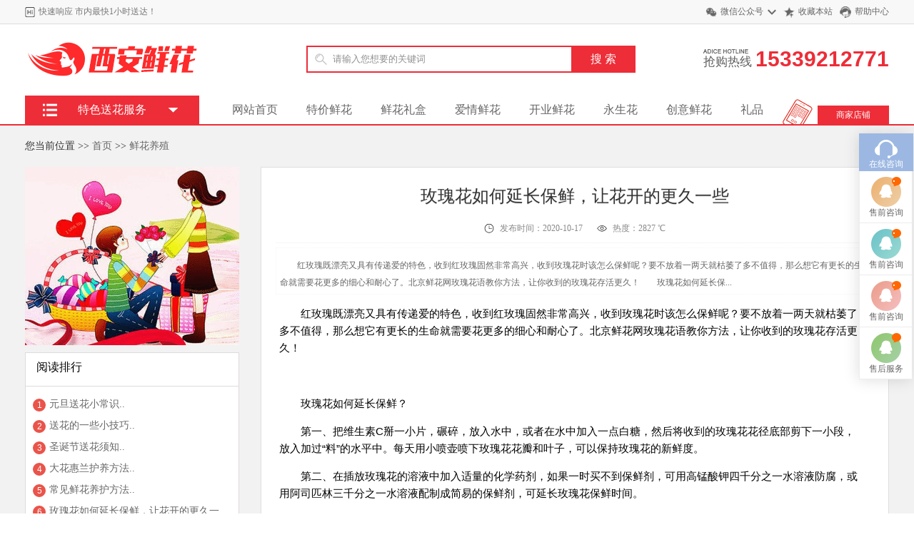

--- FILE ---
content_type: text/html; charset=utf-8
request_url: http://xianxianhua.com/Show/index/cid/19/id/409.html
body_size: 7312
content:
<!DOCTYPE html PUBLIC "-//W3C//DTD XHTML 1.0 Transitional//EN" "http://www.w3.org/TR/xhtml1/DTD/xhtml1-transitional.dtd">
<html xmlns="http://www.w3.org/1999/xhtml">
<head>
<meta http-equiv="X-UA-Compatible" content="IE=EmulateIE7"/>
<meta http-equiv="Content-Type" content="text/html; charset=utf-8" />
<title>玫瑰花如何延长保鲜，让花开的更久一些_西安鲜花,西安鲜花速递,西安鲜花店,西安花店,西安鲜花预定,西安订花送花,开业花篮,鲜花配送网-鲜花网,鲜花速递网站,网上订花送花上门,鲜花快递,网上花店</title>
<meta name="Keywords" content="西安鲜花网,西安鲜花速递,西安鲜花店,西安花店,西安鲜花预定,西安订花送花,开业花篮,鲜花网|鲜花配送网-鲜花速递网站,网上订花送花上门,鲜花快递,网上花店" />
<meta name="Description" content="西安鲜花网提供鲜花预定网上订花、西安鲜花同城速递。2小时内【免费】送花上门。10年鲜花速递服务，%100新鲜进口鲜花。电话订花15339212771西安急速送花15339212771鲜鲜花-西安鲜花速递网" />
<link href="{dede:global.cfg_basehost/}{dede:field name='arcurl' /}" rel="canonical" />
<link rel="stylesheet" href="/style/css/common.css" type="text/css" />
<script type="text/javascript" language="javascript" src="/style/js/jquery-1.7.2.min.js"></script>
<script type="text/javascript" language="javascript" src="/style/js/jquery-lazyload.js"></script>
<script type="text/javascript" language="javascript" src="/style/js/jquery.superslide.js"></script>
<script type="text/javascript" language="javascript" src="/style/js/jqthumb.js"></script>
</head>
<body>
<!--顶部 -->


<div class="header_top">
  <div class="main">
    <div class="header_top_title Left">
      <h6>快速响应 市内最快1小时送达！</h6>
    </div>
    <div class="header_top_right f_r">
      <ul>
        <li class="weixin"><a href="#">微信公众号</a>
          <div class="weixin_img"> <img src="/style/images/wx.jpg" alt="" />
            <p>扫一扫关注</p>
          </div>
        </li>
        <li class="shoucang"><a href="javascript:void(0);" onClick="AddFavorite('鲜鲜花',location.href)">收藏本站</a></li>
        <li class="kefu"><a href="" target="_blank">帮助中心</a></li>
      </ul>
    </div>
    <div class="clear"></div>
  </div>
</div>
<!-- 头部 -->
<div class="logo">
  <div class="main">
    <div class="logo_img Left"> <a href="/"><img src="/style/images/logo.png" title="西安鲜花网"></a> </div>
    <div class="logo_by Left">
      <div class="search">
        <form action="/index.php/Search/index" name="formsearch">
          <input type="hidden" name="kwtype" value="0">
          <div class="search-wrap">
            <input class="keyWord" type="text" name="keyword" value="请输入您想要的关键词" onkeyup="STip(this.value, event);" autocomplete="off" onfocus="this.value=''">
          </div>
          <input type="submit" name="submit" class="submit sub-btn mod_search_btn" tabindex="9" value="搜&nbsp;索">
        </form>
      </div>
    </div>
    <div class="logo_tel f_r"> <span><i></i><em>抢购热线</em></span> <b>15339212771</b> </div>
    <div class="clear"></div>
    <div class="nav">
      <ul class="Left">
        <li ><a href="/">网站首页</a></li>
        <li><a href="/List/index/cid/6.html">特价鲜花</a></li><li><a href="/List/index/cid/7.html">鲜花礼盒</a></li><li><a href="/List/index/cid/25.html">爱情鲜花</a></li><li><a href="/List/index/cid/32.html">开业鲜花</a></li><li><a href="/List/index/cid/30.html">永生花</a></li><li><a href="/List/index/cid/55.html">创意鲜花</a></li><li><a href="/List/index/cid/89.html">礼品</a></li>      </ul>
      <div class="nav_ls f_r"> <a href="/index.php/List/index/cid/38.html">商家店铺</a> </div>
      <div class="clear"></div>
    </div>
  </div>
</div>
<div class="jiaodian" id="main"> 
  <!-- 菜单 -->
  <div class="main1 main2" id="main1">
    <div class="menu-box menu-box1"></div>
    <div class="menu-content" id="menu-content"> <span class="menu-title">
      <h4>特色送花服务</h4>
      </span>
      <div class="menu-item menu-item1"> <a href="/index.php/List/index/cid/6.html"  class="ico1"> <span>情人节送花</span> <i class="icon">&#xe665;</i> </a> </div>
      <div class="menu-item menu-item1"> <a href="/index.php/List/index/cid/7.html"  class="ico2"> <span>父亲节送花</span> <i class="icon">&#xe665;</i> </a> </div>
      <div class="menu-item menu-item1"> <a href="/index.php/List/index/cid/25.html"  class="ico3"> <span>感恩节送花</span> <i class="icon">&#xe665;</i> </a> </div>
      <div class="menu-item menu-item1"> <a href="/index.php/List/index/cid/32.html"  class="ico4"> <span>中秋节送花</span> <i class="icon">&#xe665;</i> </a> </div>
      <div class="menu-item menu-item1"> <a href="/index.php/List/index/cid/30.html"  class="ico5"> <span>圣诞节送花</span> <i class="icon">&#xe665;</i> </a> </div>
      <div class="menu-item menu-item1"> <a href="/index.php/List/index/cid/55.html"  class="ico6"> <span>光棍节送花</span> <i class="icon">&#xe665;</i> </a> </div>
    </div>
  </div>
</div>
 
<!--中间部分-->
<div class="catebg">
  <div class="cat_ur_here">
    <h1>您当前位置 >> <a href="/">首页</a> >> <a href='/List/index/cid/19.html'>鲜花养殖</a></h1>
  </div>
  <div class="con">
    <div class="listl">
      <div class="zhujiad2"><a><img src="/style/ad/west2.gif" alt="" /></a></div>
      <div class="hotlist">
        <h2 class="">阅读排行</h2>
        <ul>
          <li><span class="">1</span><a href="/Show/index/cid/19/id/424.html" title="元旦送花小常识" target="_blank">元旦送花小常识..</a></li><li><span class="">2</span><a href="/Show/index/cid/19/id/423.html" title="送花的一些小技巧" target="_blank">送花的一些小技巧..</a></li><li><span class="">3</span><a href="/Show/index/cid/19/id/422.html" title="圣诞节送花须知" target="_blank">圣诞节送花须知..</a></li><li><span class="">4</span><a href="/Show/index/cid/19/id/411.html" title="大花惠兰护养方法" target="_blank">大花惠兰护养方法..</a></li><li><span class="">5</span><a href="/Show/index/cid/19/id/410.html" title="常见鲜花养护方法" target="_blank">常见鲜花养护方法..</a></li><li><span class="">6</span><a href="/Show/index/cid/19/id/409.html" title="玫瑰花如何延长保鲜，让花开的更久一" target="_blank">玫瑰花如何延长保鲜，让花开的更久一..</a></li><li><span class="">7</span><a href="/Show/index/cid/19/id/408.html" title="玫瑰花可以放多久 教你正确养护方法" target="_blank">玫瑰花可以放多久 教你正确养护方法..</a></li><li><span class="">8</span><a href="/Show/index/cid/19/id/407.html" title="收到玫瑰花怎么养护能保持得比较久一" target="_blank">收到玫瑰花怎么养护能保持得比较久一..</a></li><li><span class="">9</span><a href="/Show/index/cid/19/id/406.html" title="怎样使鲜花保存时间长？" target="_blank">怎样使鲜花保存时间长？..</a></li>        </ul>
        <div class="erweima"><img src="/style/images/erweima.jpg" alt="扫一扫，有好礼"></div>
      </div>
    </div>
    <div class="listr">
      <div class="arc">
        <div class="title">
          <h1>玫瑰花如何延长保鲜，让花开的更久一些</h1>
        </div>
        <div class="resource"> <!--<span class="spanimg2">来源：<a> </a></span>--> <span class="spanimg3">发布时间：2020-10-17</span><span class="spanimg1">热度：2827 ℃</span> </div>
        <div class="des">　　红玫瑰既漂亮又具有传递爱的特色，收到红玫瑰固然非常高兴，收到玫瑰花时该怎么保鲜呢？要不放着一两天就枯萎了多不值得，那么想它有更长的生命就需要花更多的细心和耐心了。北京鲜花网玫瑰花语教你方法，让你收到的玫瑰花存活更久！　　玫瑰花如何延长保...</div>
        <div class="content">
          <p><p>　　红玫瑰既漂亮又具有传递爱的特色，收到红玫瑰固然非常高兴，收到玫瑰花时该怎么保鲜呢？要不放着一两天就枯萎了多不值得，那么想它有更长的生命就需要花更多的细心和耐心了。北京鲜花网玫瑰花语教你方法，让你收到的玫瑰花存活更久！</p><p><br/></p><p>　　玫瑰花如何延长保鲜？</p><p>　　第一、把维生素C掰一小片，碾碎，放入水中，或者在水中加入一点白糖，然后将收到的玫瑰花花径底部剪下一小段，放入加过“料”的水平中。每天用小喷壶喷下玫瑰花花瓣和叶子，可以保持玫瑰花的新鲜度。</p><p>　　第二、在插放玫瑰花的溶液中加入适量的化学药剂，如果一时买不到保鲜剂，可用高锰酸钾四千分之一水溶液防腐，或用阿司匹林三千分之一水溶液配制成简易的保鲜剂，可延长玫瑰花保鲜时间。</p><p>　　第三、将玫瑰花基部浸于沸水中约10秒钟，或在热水中浸2分钟，取出后更再浸入冷水中，可起到梗塞切口，防止花卉组织液汁外溢的作用。</p><p>　　第四、插在花瓶里的玫瑰花很容易凋谢，一般清水插花花期只有三四天就逐渐枯萎。如果用茶水来代替清水，可延迟插花凋谢的时间，茶水以较浓一点为好，这样不仅可以延长花期，而且花朵还鲜艳夺目香气四溢。</p><p><br/></p></p>
          <p>本文地址：<script> 

thisURL = document.URL; 

thisHREF = document.location.href; 

thisSLoc = self.location.href; 

thisDLoc = document.location; 

strwrite = "" + thisURL + "" 

document.write( strwrite ); 

</script></p>
        </div>
        <div class="pagebreak">
          <ul>
                      </ul>
        </div>
        <div class="clear"></div>
        <div class="fenxiang">
          <div class="fx_l"> 
            <!-- JiaThis Button BEGIN -->
            <div class="jiathis_style"> <!--<span class="jiathis_txt">来源：</span>西安鲜花网--></div>
            <!-- JiaThis Button END --> 
          </div>
          <!--<div class="fx_r">编辑：<a></a></div>-->
        </div>
        <div class="fanpian">
          <p>上一篇：
<a href="/Show/index/cid/19/id/408.html">玫瑰花可以放多久 教你正确养护方法</a></p>
          <p class="r">下一篇：<a href="/Show/index/cid/19/id/410.html">常见鲜花养护方法</a></p>
        </div>
        <div class="linkarc">
          <div class="linkarc_t">
            <h3>相关阅读</h3>
          </div>
          <div class="linkarc_c">
            <ul>
              <li><a href="/Show/index/cid/15/id/426.html" title="「玫瑰花语」1-99999朵不同数量、不同颜色分别有哪些寓意？">「玫瑰花语」1-99999朵不同数量、不同颜色分别有哪些寓意？</a></li><li><a href="/Show/index/cid/15/id/395.html" title="百合花语">百合花语</a></li><li><a href="/Show/index/cid/15/id/394.html" title="「轻奢」的生活，一点都不昂贵">「轻奢」的生活，一点都不昂贵</a></li><li><a href="/Show/index/cid/15/id/393.html" title="风信子花语大全">风信子花语大全</a></li><li><a href="/Show/index/cid/15/id/392.html" title="栀子花花语">栀子花花语</a></li><li><a href="/Show/index/cid/15/id/391.html" title="蒲公英的花语与寓意">蒲公英的花语与寓意</a></li><li><a href="/Show/index/cid/15/id/390.html" title="紫罗兰花语">紫罗兰花语</a></li><li><a href="/Show/index/cid/15/id/389.html" title="勿忘我花语大全">勿忘我花语大全</a></li><li><a href="/Show/index/cid/15/id/388.html" title="四叶草的花语">四叶草的花语</a></li><li><a href="/Show/index/cid/15/id/387.html" title="满天星的花语">满天星的花语</a></li>            </ul>
          </div>
        </div>
        <div class="clear"></div>
      </div>
      <div class="pl"> 
        <!--此处可以添加评论功能--> 
      </div>
    </div>
  </div>
</div>
<script type="text/javascript">
var isWidescreen=screen.width<1280;
if (isWidescreen){document.getElementsByTagName("body")[0].className="root_body";}
function AddFavorite(title, url) { 
try {window.external.addFavorite(url, title);} 
catch (e) { 
try {window.sidebar.addPanel(title, url, "");} 
catch (e) {alert("抱歉，您所使用的浏览器不支持此操作。nn加入收藏失败，请使用Ctrl+D进行添加");} 
} 
}
</script>
<script type="text/javascript">
$("img").lazyload({
     effect: "fadeIn",
	 skip_invisible : true,
	 failure_limit : 20
});
</script>

<footer>
  <div class="footer-icon">
    <div class="w"> <a rel="nofollow" class="icon-map">
      <p class="icon-bg i1"></p>
      <p class="icon-title">品牌保证</p>
      </a><a rel="nofollow" class="icon-map">
      <p class="icon-bg i3"></p>
      <p class="icon-title">优质新鲜</p>
      </a><a rel="nofollow" class="icon-map">
      <p class="icon-bg i4"></p>
      <p class="icon-title">金牌商家</p>
      </a><a rel="nofollow" class="icon-map">
      <p class="icon-bg i5"></p>
      <p class="icon-title">低价保障</p>
      </a><a rel="nofollow" class="icon-map">
      <p class="icon-bg i6"></p>
      <p class="icon-title">优先配送</p>
      </a><a rel="nofollow" class="icon-map">
      <p class="icon-bg i7"></p>
      <p class="icon-title">支付安全</p>
      </a><a rel="nofollow" class="icon-map">
      <p class="icon-bg i8"></p>
      <p class="icon-title">万千口碑</p>
      </a> </div>
  </div>
  <div class="main">
    <div class="ft_intr cf">
      <div class="ft_intr_l">
        <dl>
          <dt>新手指南</dt>
<dd><a href="/List/index/cid/90.html" title="常见问题" >常见问题</a></dd><dd><a href="/List/index/cid/93.html" title="购买指南" >购买指南</a></dd><dd><a href="/List/index/cid/99.html" title="交易条款" >交易条款</a></dd>        </dl>
        <dl>
          <dt>支付方式</dt>
<dd><a href="/List/index/cid/47.html" title="货到付款" >货到付款</a></dd><dd><a href="/List/index/cid/51.html" title="门店支付" >门店支付</a></dd><dd><a href="/List/index/cid/100.html" title="在线支付" >在线支付</a></dd>        </dl>
      </div>
      <div class="ft_intr_m">
        <div><img src="/style/images/tel.jpg" width="199" height="24" alt=""></div>
        <div class="mt10 g6">24小时在线 随时为您服务</div>
        <div><img src="/style/images/wxh.jpg" width="130" height="130" alt=""></div>
      </div>
      <div class="ft_intr_r">
        <dl>
          <dt>配送方式</dt>
<dd><a href="/List/index/cid/31.html" title="同城配送" >同城配送</a></dd><dd><a href="/List/index/cid/27.html" title="第三方配送" >第三方配送</a></dd><dd><a href="/List/index/cid/20.html" title="1小时加急送" >1小时加急送</a></dd>        </dl>
        <dl>
          <dt>售后服务</dt>
<dd><a href="/List/index/cid/98.html" title="订单处理" >订单处理</a></dd><dd><a href="/List/index/cid/28.html" title="投诉处理" >投诉处理</a></dd><dd><a href="/List/index/cid/29.html" title="联系客服" >联系客服</a></dd>        </dl>
      </div>
    </div>
    <div class="ft_addr">
      <div class="footlink"> <a href="/" rel="nofollow">网站首页</a> <a href="/index.php/List/index/cid/60.html">关于我们</a> <a href='/List/index/cid/6.html'>特价鲜花</a><a href='/List/index/cid/7.html'>鲜花礼盒</a><a href='/List/index/cid/25.html'>爱情鲜花</a><a href='/List/index/cid/32.html'>开业鲜花</a><a href='/List/index/cid/30.html'>永生花</a><a href='/List/index/cid/55.html'>创意鲜花</a><a href='/List/index/cid/89.html'>礼品</a> <a href="/index.php/List/index/cid/29.html">联系我们</a></div>
      <div class="g9">西安鲜花网 版权所有   备案号：<a href="http://beian.miit.gov.cn" target="_blank">陕ICP备13009652号</a></div>
	  <div>主办方：西安方南网络科技有限责任公司</div>
    </div>
  </div>
</footer>
<!-- QQ代码 开始 -->
<div class="floatBox" id="wfgfpkfzg">
  <ul>
    <li class="li_o"><a>在线咨询</a></li>
    <li class="li_t"><a target="_blank" href="tencent://message/?uin=1352666961&Site=qq&Menu=yes">售前咨询</a></li>
    <li class="li_s"><a target="_blank" href="tencent://message/?uin=1352666961&Site=qq&Menu=yes">售前咨询</a></li>
    <li class="li_f"><a target="_blank" href="tencent://message/?uin=1352666961&Site=qq&Menu=yes">售前咨询</a></li>
    <li class="li_w"><a target="_blank" href="tencent://message/?uin=75171653&Site=qq&Menu=yes">售后服务</a></li>
  </ul>
</div>
<script src="/style/js/qq.js"></script> 
<!-- 代码 结束 --> 
<center>
<a href="/List/index/cid/6.html" title="西安小寨附近花店" target="_blank">西安小寨附近花店</a>&nbsp;&nbsp;
<a href="/List/index/cid/6.html" title="大学城附近花店" target="_blank">大学城附近花店</a>&nbsp;&nbsp;
<a href="/List/index/cid/6.html" title="步行街附近花店" target="_blank">步行街附近花店</a>&nbsp;&nbsp;
<a href="/List/index/cid/6.html" title="西安鲜花店送花" target="_blank">西安鲜花店送花</a>&nbsp;&nbsp;
<a href="/List/index/cid/6.html" title="附近鲜花店订花" target="_blank">附近鲜花店订花</a>&nbsp;&nbsp;
<a href="/List/index/cid/6.html" title="西安花店订花电话" target="_blank">西安花店订花电话</a>&nbsp;&nbsp;
<a href="/List/index/cid/6.html" title="网上花店订花" target="_blank">网上花店订花</a>&nbsp;&nbsp;
<a href="/List/index/cid/6.html" title="订鲜花哪个网站好" target="_blank">订鲜花哪个网站好</a>&nbsp;&nbsp;
<a href="/List/index/cid/6.html" title="鲜花速递网" target="_blank">鲜花速递网</a>&nbsp;&nbsp;
<a href="/List/index/cid/6.html" title="西安鲜花店送花" target="_blank">西安鲜花店送花</a>&nbsp;&nbsp;
</center>
</body>
</html>

--- FILE ---
content_type: text/css
request_url: http://xianxianhua.com/style/css/common.css
body_size: 9618
content:
@font-face {
	font-family: 'iconfont';
	src: url('../fonts/iconfont.eot');
	src: url('../fonts/iconfont.eot') format('embedded-opentype'), url('../fonts/iconfont.woff') format('woff'), url('../fonts/iconfont.ttf') format('truetype'), url('../fonts/iconfont.svg#iconfont') format('svg');
}
html, body, div, span, applet, object, iframe, h1, h2, h3, h4, h5, h6, p, pre, a, code, del, em, img, strong, sub, sup, b, u, i, dl, dt, dd, ol, ul, li, fieldset, form, label, table, tbody, tfoot, thead, tr, th, td {
	border: none;
	font-size: 100%;
	margin: 0;
	outline: 0;
	padding: 0;
	vertical-align: baseline
}
body {
	font-family: "microsoft yahei", "微软雅黑\8F6F\96C5\9ED1,Arial,Helvetica,sans-serif";
	font-size: 12px;
	margin: 0 auto;
	background: #fff!important
}
html, html body {
	_background-attachment: fixed;
}
input:focus {
	outline: 0
}
.topArea table {
	border-collapse: collapse;
	border-spacing: 0
}
ol, ul {
	list-style: none
}
th, td {
	vertical-align: middle
}
.Left {
	float: left
}
.f_r {
	float: right
}
.r {
	text-align: right!important
}
.c {
	text-align: center!important
}
.l {
	text-align: left!important
}
a {
	color: #666;
	text-decoration: none
}
a:hover {
	text-decoration: none
}
.mt10 {
	margin-top: 10px
}
.site-nav-bd .menu .menu-bd {
	MARGIN-TOP: -1px;
	DISPLAY: none;
	Z-INDEX: 10001;
	POSITION: relative;
	right: 0
}
#content {
	MARGIN-LEFT: auto;
	MARGIN-RIGHT: auto
}
#header {
	MARGIN-LEFT: auto;
	MARGIN-RIGHT: auto
}
#page {
	MARGIN-LEFT: auto;
	MARGIN-RIGHT: auto
}
.w950 {
	WIDTH: 950px
}
hr {
	height: 1px;
	border: none;
	border-top: 1px #333 dashed;
	background: none;
}
input {
	font-family: "微软雅黑", "Microsoft YaHei";
}
.padd10 {
	padding: 10px;
}
.gray, a.gray {
	color: #787878
}
.orange, a.orange {
	color: #F60
}
.white, a.white {
	color: #FFF
}
.clearfix:after {
	clear: both;
	content: '.';
	display: block;
	height: 0;
	overflow: hidden
}
.clearfix {
	zoom: 1
}
.clear {
	clear: both
}
.w {
	margin: 0 auto;
	width: 1210px;
}
.wrap {
	background: #FFF;
	border-bottom: 1px solid #EEE\9;
	box-shadow: 0px 0px 3px rgba(0,0,0,0.1);
}
.height5 {
	height: 5px;
	line-height: 1px
}
.height10 {
	height: 10px;
	line-height: 1px
}
.height15 {
	height: 15px
}
.height25 {
	height: 25px
}
.height40 {
	height: 40px
}
.mt10 {
	margin-top: 10px
}
.mt15 {
	margin-top: 15px
}
.pt10 {
	padding-top: 10px
}
.pb15 {
	padding-bottom: 15px
}
.mb10 {
	margin-bottom: 10px
}
.mt20 {
	margin-top: 20px
}
.bold {
	font-weight: 700
}
.f14 {
	font-size: 14px
}
.f16 {
	font-size: 16px
}
.fline {
	text-decoration: line-through
}
.yen {
	font-family: Arial, Helvetica, sans-serif
}
.pointer {
	cursor: pointer
}
img {
	border: 0;
	margin: 0;
	overflow: hidden;
	vertical-align: top
}
.pageAD {
	height: 50px;
	overflow: hidden;
	position: relative
}
.pageAD .closeX {
	background: #b60502;
	color: #fff;
	cursor: pointer;
	font-weight: 700;
	height: 16px;
	line-height: 16px;
	position: absolute;
	right: 2px;
	text-align: center;
	top: 2px;
	width: 16px
}
.topright {
	height: 75px;
	width: 760px
}
.topnav {
	height: 30px;
	padding-top: 8px
}
.col-extra {
	FLOAT: left
}
.col-sub {
	FLOAT: left
}
.col-extra:unknown {
CLEAR:both;
DISPLAY:block;
HEIGHT:0px;
content:' '
}
.col-sub:unknown {
CLEAR:both;
DISPLAY:block;
HEIGHT:0px;
content:' '
}
.layout:unknown {
CLEAR:both;
DISPLAY:block;
HEIGHT:0px;
content:' '
}
.main-wrap:unknown {
CLEAR:both;
DISPLAY:block;
HEIGHT:0px;
content:' '
}
.col-extra {
	ZOOM: 1
}
.col-sub {
	ZOOM: 1
}
.layout {
	ZOOM: 1
}
.main-wrap {
	ZOOM: 1
}
/* 顶部 */
.main {
	width: 1210px;
	margin: auto;
}
.header_top {
	height: 33px;
	line-height: 33px;
	background: #f8f8f8;
	border-bottom: solid 1px #ddd;
}
.header_top_title h6 {
	font-weight: normal;
	font-size: 12px;
	color: #777;
	background: url(../images/hi.png) left no-repeat;
	padding-left: 19px;
}
.header_top_right ul:after {
	display: block;
	content: "";
	clear: both;
}
.header_top_right li {
	margin-left: 10px;
	float: left;
	padding-left: 21px;
	background-size: 16px;
	background-repeat: no-repeat;
	background-position: left center;
}
.header_top_right li.weixin {
	background-image: url(../images/weixin.png);
}
.header_top_right li.kefu {
	background-image: url(../images/kefu.png);
}
.header_top_right li.shoucang {
	background-image: url(../images/shoucang.png);
}
.header_top_right li.shoucang a {
	background: none;
	padding-right: 0px
}
.header_top_right li a {
	display: block;
	font-size: 12px;
	background: url(../images/down.png) no-repeat right center;
	background-size: 12px;
	padding-right: 18px;
}
.header_top_right li.kefu a {
	background: none;
	padding-right: 0px;
}
.header_top_right li.weixin {
	position: relative;
}
.header_top_right li.weixin .weixin_img {
	position: absolute;
	top: 34px;
	left: 0px;
	display: none;
	background: #fff;
	box-shadow: 0 0 5px #888;
}
.header_top_right li.weixin .weixin_img p {
	font-size: 12px;
	text-align: center;
}
.header_top_right li.weixin:hover .weixin_img {
	display: block;
}
.header_top_right li.weixin .weixin_img img {
	width: 100px;
}
/* 头部 */
.logo {
	border-bottom: 2px solid #ed2d38;
}
.logo_img {
	margin-top: 10px;
}
.logo_by {
	margin: 30px 0 0 150px;
}
.logo_by .search {
	height: 40px;
	position: relative;
	width: 461px;
	z-index: 105;
}
.logo_by .search .search-wrap {
	height: 34px;
	border: 2px solid #ed2d38;
	background: #FFF !important
}
.logo_by .search .sideShadow {
	float: left;
	width: 59px;
	height: 34px;
	position: relative;
	z-index: 99999999;
	background: #ed2d38;
	border-right: 1px solid #D8D8D8
}
.logo_by .search .keyWord {
	color: #909090;
	float: left;
	height: 30px;
	line-height: 30px;
	overflow: hidden;
	padding: 0;
	width: 358px;
	text-indent: 35px;
	background: none;
	border: none;
	background: url(../images/searchbg.gif) no-repeat 10px 7px;
	margin-top: 2px;
	background-color: #FFF;
}
.logo_by .search .sub-btn {
	border: 0;
	cursor: pointer;
	height: 36px;
	line-height: 36px;
	overflow: hidden;
	width: 90px;
	position: absolute;
	top: 0;
	right: 0;
	font-family: "微软雅黑";
	font-size: 16px;
	color: #FFF;
	transition: all .2s ease-in-out;
	background: #ed2d38
}
.logo_by .search .sub-btn:hover {
	background: #e10217
}
.logo_tel {
	margin-top: 32px;
	float: right
}
.logo_tel span {
	display: block;
	float: left;
	margin-right: 5px;
	padding-top: 3px;
}
.logo_tel i {
	color: #616161;
	display: block;
	height: 6px;
	background: url(../images/t1.png) no-repeat;
}
.logo_tel em {
	font-size: 17px;
	color: #616161;
	font-style: normal;
	height: 16px;
}
.logo_tel b {
	display: block;
	float: left;
	color: #ed2d38;
	font-size: 30px;
	font-family: Arial, Helvetica, sans-serif
}
.nav {
	margin-left: 270px;
	margin-top: 15px;
}
.nav ul:after {
	display: block;
	content: "";
	clear: both;
}
.nav ul li {
	float: left;
	height: 40px;
	line-height: 40px;
}
.nav ul li.currclass a {
	color: #ed2d38;
}
.nav ul li a {
	display: block;
	padding: 0 20px;
	font-size: 16px;
}
.nav_ls {
	background: url(../images/ls.png) no-repeat left 5px;
	padding-left: 50px;
	height: 40px;
}
.nav_ls a {
	display: block;
	width: 100px;
	height: 26px;
	line-height: 26px;
	background: #ed2d38;
	text-align: center;
	color: #fff;
	margin-top: 14px;
}
.nav_ls a:hover {
	background: #f60;
}
.jiaodian {
	width: 100%;
	position: relative;
}
.main1 {
	position: absolute;
	height: 450px;
	width: 244px;
	left: 50%;
	margin-left: -605px;
}
.banner {
	width: 100%;
	height: 450px;
	overflow: hidden;
	position: relative;
}
.banner-slide {
	width: 100%;
	height: 450px;
	background-repeat: no-repeat;
	background-size: auto 450px;
	background-position: center;
	float: left;
	display: none;
}
.slide-active {
	display: block;
}
.slide1 {
	background-image: url(../images/bg4.jpg);
}
.slide2 {
	background-image: url(../images/bg4.jpg);
}
.slide3 {
	background-image: url(../images/bg4.jpg);
}
.button {
	position: absolute;
	transform: rotate(180deg);
	top: 50%;
	left: 5%;
	height: 80px;
	width: 40px;
	margin-top: -40px;
	background: url(../images/arrow.png) center center no-repeat;
}
.next {
	transform: rotate(0deg);
	left: auto;
	right: 5%;
}
.button:hover {
	background-color: #333;
	opacity: 0.8;
	filter: alpha(opacity=80);
}
.dots {
	position: absolute;
	bottom: 24px;
	right: 0;
	text-align: right;
	padding-right: 24px;
	line-height: 12px;
}
.dots span {
	display: inline-block;
	width: 12px;
	height: 12px;
	border-radius: 50%;
	margin-left: 8px;
	background-color: rgba(7, 17, 27, 0.4);
	cursor: pointer;
	box-shadow: 0 0 0 2px rgba(255, 255, 255, 0.8) inset;
}
.dots span.active {
	box-shadow: 0 0 0 2px rgba(7, 17, 27, 0.4) inset;
	background-color: #ffffff;
}
/* menu-box*/
.menu-box {
	background: rgba(0, 0, 0, 0.7);
	opacity: 0.7;
	position: absolute;
	left: 0px;
	top: 0px;
	width: 244px;
	height: 450px;
	z-index: 1;
}
.menu-content {
	position: absolute;
	left: 0px;
	top: -42px;
	width: 244px;
	z-index: 2;
}
.menu-item {
	height: 75px;
	line-height: 75px;
	font-size: 12px;
	cursor: pointer;
	position: relative;
}
.ico1 {
	background: url(../images/ico1.png) 40px center no-repeat;
}
.ico2 {
	background: url(../images/ico2.png) 40px center no-repeat;
}
.ico3 {
	background: url(../images/ico3.png) 40px center no-repeat;
}
.ico4 {
	background: url(../images/ico4.png) 40px center no-repeat;
}
.ico5 {
	background: url(../images/ico5.png) 40px center no-repeat;
}
.ico6 {
	background: url(../images/ico6.png) 40px center no-repeat;
}
.menu-item a {
	display: block;
	color: #fff;
	padding: 0 8px;
	border-bottom: 1px solid rgba(255, 255, 255, 0.2);
	font-size: 15px;
	text-align: center;
}
.menu-item:last-child a {
	border-bottom: none;
}
.menu-item i {
	position: absolute;
	right: 52px;
	top: 26px;
	color: rgba(255,255,255,0.8);
	font-size: 32px;
	top: 0px;
	font-style: normal;
	font-weight: normal;
	font-family: "iconfont";
}
.hide {
	display: none;
}
.menu-title {
	height: 40px;
	display: block;
	width: 100%;
	background: url(../images/btitle.png) no-repeat #ed2d38 25px center;
}
.menu-title h4 {
	color: #fff;
	text-align: center;
	line-height: 40px;
	font-weight: normal;
	font-size: 16px;
	background: url(../images/bdown.png) no-repeat 200px center;
}
/* 内页分类 */
.menu-box1, .menu-item1 {
	display: none;
}
.jiaodian .main2 {
	height: 0px;
	cursor: pointer;
}
.main2:hover .menu-item1 {
	display: block;
}
.main2:hover .menu-box1 {
	display: block;
}
.jiaodian .main2:hover {
	height: 450px;
	z-index: 9999
}
.jiaodian .main2 .menu-box1 {
	background: #333;
}
/*表单*/
.biaodan {
	position: absolute;
	right: 50%;
	z-index: 5;
	width: 280px;
	height: 340px;
	background: rgba(255, 255, 255, 0.7);
	top: 50%;
	margin-top: -160px;
	margin-right: -600px;
}
.biaodan-title {
}
.biaodan-title h5 {
	font-size: 18px;
	font-weight: normal;
	text-align: center;
	margin: 30px 0 8px 0;
	background: url(../images/biao3.png) no-repeat center;
}
.biaodan-title p {
	font-size: 14px;
	color: #666;
	text-align: center;
}
.biaodan-input {
	padding: 0 30px;
	margin: 25px 0;
}
.biaodan-ico1 input {
	background: url(../images/biaodan1.png) no-repeat 10px center #fff;
}
.biaodan-ico2 input {
	background: url(../images/biaodan2.png) no-repeat 10px center #fff;
}
.biaodan-input input {
	height: 50px;
	border: 0px;
	padding-left: 60px;
	width: 160px;
	font-size: 16px;
	border-radius: 3px;
}
.biaodan-submit {
	padding: 0 30px;
}
.biaodan-submit input {
	cursor: pointer;
	width: 100%;
	height: 50px;
	border: 0px;
	background: #ed2d38;
	color: #fff;
	border-radius: 5px;
	font-size: 20px;
	font-family: "微软雅黑";
}
.biaodan-submit input:hover {
	background: rgba(222,16,3,0.7);
}
/* 圆角效果 */
.radius5 {
	-moz-border-radius: 5px;      /* Gecko browsers */
	-webkit-border-radius: 5px;   /* Webkit browsers */
	border-radius: 5px;
}
.radius10 {
	-moz-border-radius: 10px;      /* Gecko browsers */
	-webkit-border-radius: 10px;   /* Webkit browsers */
	border-radius: 10px;
}
.radius15 {
	-moz-border-radius: 15px;      /* Gecko browsers */
	-webkit-border-radius: 15px;   /* Webkit browsers */
	border-radius: 15px;
}
/* 底部 */
.footer-box {
}
.footer-icon {
	width: 100%;
	padding: 35px 0;
	height: 80px;
	text-align: center;
}
.footer-icon .w {
	height: 80px
}
.footer-icon .icon-map {
	display: inline-block;
	width: 170px
}
.footer-icon .icon-map .icon-bg {
	width: 50px;
	height: 50px;
	margin: 0 auto;
	background: url(../images/site.png) no-repeat;
	_background: url(../images/site.gif) no-repeat
}
.footer-icon .icon-map .icon-title {
	font-size: 14px;
	color: #000;
	text-align: center;
	margin-top: 10px;
}
.footer-icon .icon-map .icon-bg.i1 {
	background-position: 0 -250px
}
.footer-icon .icon-map .icon-bg.i2 {
	background-position: 0 -200px
}
.footer-icon .icon-map .icon-bg.i3 {
	background-position: 0 -350px
}
.footer-icon .icon-map .icon-bg.i4 {
	background-position: 0 -300px
}
.footer-icon .icon-map .icon-bg.i5 {
	background-position: 0 -50px
}
.footer-icon .icon-map .icon-bg.i6 {
	background-position: 0 0
}
.footer-icon .icon-map .icon-bg.i7 {
	background-position: 0 -150px
}
.footer-icon .icon-map .icon-bg.i8 {
	background-position: 0 -100px
}
footer {
	background-color: #fafafa;
	border-top: #e6e6e6 solid 1px;
	padding-bottom: 80px;
}
footer .main {
	border-top: #e6e6e6 solid 1px;
}
footer .ft_intr {
	height: 190px;
	padding: 10px 0;
	margin-top: 30px;
	max-width: 1241px;
	margin-left: auto;
	margin-right: auto;
}
footer .ft_intr .ft_intr_l {
	width: 360px;
	float: left;
	line-height: 28px;
	padding-left: 130px;
}
footer .ft_intr .ft_intr_l dl {
	width: 42%;
	float: left;
}
footer .ft_intr .ft_intr_l dl dt {
	font-size: 16px;
	margin-bottom: 10px;
}
footer .ft_intr .ft_intr_l dl dd {
	font-size: 14px;
}
footer .ft_intr .ft_intr_m {
	float: left;
	width: 200px;
	text-align: center;
}
footer .ft_intr .ft_intr_r {
	width: 300px;
	float: left;
	padding-left: 130px;
}
footer .ft_intr .ft_intr_r dl {
	width: 42%;
	float: left;
	line-height: 28px;
}
footer .ft_intr .ft_intr_r dl dt {
	font-size: 16px;
	margin-bottom: 10px;
}
footer .ft_intr .ft_intr_r dl dd {
	font-size: 14px;
}
footer .ft_intr .ft_intr_r ul li {
	float: left;
	text-align: center;
	line-height: 20px;
	margin: 10px;
}
footer .ft_addr {
	width: auto;
	text-align: center;
	line-height: 26px;
}
footer .ft_addr .footlink > a {
	margin: 0 10px;
}
/*页面留白*/
.blank {
	height: 10px;
	line-height: 10px;
	clear: both;
}
.blank5 {
	height: 5px;
	line-height: 5px;/* _margin:-3px 0;*/
	clear: both;
}
.box_1 {
	border: 1px solid #ddd;
	background-color: #fff;
}
.catebg {
	width: 100%;
	background-color: #f2f2f2;
}
.tit3 {
	height: 31px;
	border-bottom: 2px solid #e10217;
	overflow: hidden
}
.tit3 span {
	float: left;
	font-family: "微软雅黑";
	width: 210px;
	text-align: center;
	font-weight: bold;
	font-size: 15px;
	height: 31px;
	line-height: 31px;
	background-color: #e10217
}
.tit3 span a {
	color: #fff
}
.tit3 .more {
	float: right;
	margin: 7px 0;
}
.yellow {
	border-bottom: 2px solid #e77e23;
}
.yellow span {
	background-color: #e77e23
}
.green {
	border-bottom: 2px solid #27ae61;
}
.green span {
	background-color: #27ae61
}
.blue {
	border-bottom: 2px solid #3598dc;
}
.blue span {
	background-color: #3598dc
}
.purple {
	border-bottom: 2px solid #ae7cd2;
}
.purple span {
	background-color: #ae7cd2
}
.plist {
	margin-top: 20px;
}
.waterfall {
	padding-top: 15px;
}
.bghei {
	background: #fbfbfb;
}
.cat {
	width: 1210px;
	margin: 0 auto
}
.cat .slide .in {
	width: 965px;
	height: 249px
}
.cat .slide .nav {
	margin-left: 780px
}
.cat .list {
	width: 290px;
	margin-right: 16px;
	margin-bottom: 16px;
	background: #FFF;
	float: left;
	box-shadow: 0px 0px 2px #dddddd;
}
.cat .goods .list.first {
	margin-left: 0
}
.cat .goods .list .img, .cat .goods .list img {
	width: 290px;
	height: 290px
}
.fixture {
	width: 1148px
}
.fixture_module {
	width: 370px
}
.commune_notes .commune_txt {
	width: 208px
}
.fixture_tag .pdn {
	display: block
}
.show_block .show_info {
	width: 226px
}
.cat .goods {
	padding-top: 10px;
	z-index: 2
}
.cat .goods .list.first {
	margin-right: 0
}

.cat .goods .list .img {
	position: relative;
	overflow: hidden;
	z-index: 3;
}
.cat .list:nth-child(4n+4){margin-right: 0;}
.cat .goods .list.hover {
	box-shadow: 0px 0px 10px #dddddd;
}
.cat .goods .list .Woqu_68 {
	background: #ffffff;
	filter: alpha(opacity=90);
	opacity: 0.80;
	height: 60px;
	line-height: 18px;
	position: absolute;
	bottom: -70px;
	left: 0px;
	padding: 0 28px;
	width: 234px;
	color: #323232;
	font-size: 12px;
	padding-top: 10px;
}
.cat .goods .goodsName {
	height: 82px;
	padding: 18px 27px 0px;
}
.cat .goods .goodsName .goods_title {
	font-size: 14px;
	font-weight:bold;
	height: 15px;
	line-height: 15px;
	overflow: hidden;
}
.cat .goods .goodsName .info {
	height: 28px;
	color: #b3b3b3;
	display: block
}
.cat .goods .goodsName .info a {
	color: #b3b3b3;
}
.cat .goods .goodsName .infobottom {
	height: 32px;
	line-height: 32px;
	display: block;
}
.fense {
	color: #ff4b00;
}
.combg {
	width: 70px;
	font-size: 12px;
	color: #71cd9c;
	text-align: right;
}
.blank5 {
	clear: both;
	height: 5px;
	line-height: 5px
}
.pagebar {
	height: 45px;
	line-height: 35px;
	margin: 0 auto;
	text-align: center
}
.pagebar ul {
	display: inline-block;
	margin: 0 auto
}
.pagebar li {
	padding: 0 15px;
	line-height: 40px;
	display: inline-block;
	font-size: 14px;
	border: 1px solid #ddd;
	margin-left: -1px;
	float: left;
	background-color: #FFF;
	cursor: pointer;
}
.pagebar li.thisclass, .mypages ul li.thisclass a, .mypages ul li.thisclass a:hover {
	color: #fff;
	background-color: #ed2d38;
}
.pager_title {
	color: #666;
	font-size: 12px;
	height: 36px;
	line-height: 36px;
	padding: 0 12px;
	text-align: right;
	margin-top: 25px;
}
.ad_w img {
	height: 60px;
	width: 1210px
}
.Right, #mainNav ul.mainNav_r {
	float: right
}
a:hover img, .page-header .topMenu .help .hideMenu ul li a, .page-header .btMap .cart a.cartLink:hover {
	text-decoration: none
}
.red, a.red, .topMenu .login .red {
	color: #c00
}
.black, a.black, .footer-table .dl, .coninfo table td.left span, .toptitle p a {
	color: #666
}
.none, #lgb_body .tab_body {
	display: none
}
.height20, .top_Nav {
	height: 20px
}
.height30, .footer-icon .iconMap {
	height: 30px
}
.uline, #lgb_body .tab_body ul li span a {
	text-decoration: underline
}
.top_NavL, .top_NavR {
	float: left;
	width: 390px
}
#top .weibo a span, #top .top_menu LI A {
	color: #888
}
.topMenu tr td, .login_title span {
	vertical-align: top
}
.page-header .topMenu .help.hover .hideMenu, #lgb_body .current {
	display: block!important
}
.cart .hideCart .cartUL .gt .cl, .cart .hideCart .cartDiv .red {
	color: #e9090a
}
.cart .hideCart .cartDiv .num, .coninfo table td font {
	font-size: 18px
}
.cart .hideCart .cartDiv .toPay:hover, .globa-nav .allGoodsCat .menuEvent:hover, .all_cat .list .hideMap .bottomMap .go:hover, .footer-icon .order .orderBtn:hover {
	color: #fff!important
}
.globa-nav .allGoodsCat .menuEvent strong, .globa-nav .allGoodsCat .menuEvent span, .footer-icon .iconMap a {
	display: inline-block;
	vertical-align: top
}
.all_cat .list .hideMap .bottomMap .brand a, .all_cat .list.hover .hideMap, .globa-nav .allGoodsCat.hover .expandMenu, .expandMenu .catItem.hover .hideItem, .root_body .topAd, .chat_f1_expr .list.current .detail {
	display: block
}
.root_body .w, .root_body .block {
	width: 980px
}
.gray, .footer-copy a {
	color: #999
}
/*属性组合搜索*/
.select_case {
	width: 100%;
	margin-bottom: 15px;
	background: #fff
}
.select_case table {
	border-collapse: collapse;
	border: 1px solid #eee
}
.select_case table td {
	line-height: 42px;
	border-bottom: 1px dotted #eee;
	font-size: 14px
}
.select_case table td.td_left {
	background: #f7f7f7;
	text-align: center;
	color: #000
}
.select_case table td a {
	margin-left: 6px;
	margin-right: 4px;
	display: inline-block;
	white-space: nowrap;
	padding: 0 6px;
}
.select_case table a:hover, .select_case table span {
	margin-left: 6px;
	margin-right: 4px;
	display: inline-block;
	white-space: nowrap;
	background: #E53E40;
	padding: 0 6px;
	height: 25px;
	line-height: 25px;
	border-radius: 2px;
	color: #fff !important
}
.quanbu {
	margin-left: 23px;
	margin-right: 3px;
	padding: 0 14px;
	display: inline-block;
	white-space: nowra
}
/*当前位置*/
.cat_ur_here {
	width: 1210px;
	margin: 0 auto;
	height: 58px;
	line-height: 58px;
	z-index: 4;
}
.cat_ur_here h1 {
	width: 1210px;
	height: 58px;
	line-height: 58px;
	font-size: 14px;
	color: #333;
	font-family: "微软雅黑";
	font-weight: normal
}
.combg em {
	background: url(../images/guanzhu.gif) no-repeat left center;
	width: 15px;
	height: 10px;
	display: inline-block;
	vertical-align: middle;
}
.sort {
	color: #555;
	height: 35px;
	line-height: 35px;
	padding-bottom: 10px;
	border-bottom: #BCBCBC 1px dotted;
	margin-bottom: 10px;
}
.serbz {
	float: left;
	width: 500px;
	height: 35px;
	text-align: left
}
.serbz b {
	float: left
}
.serbz span {
	float: left;
	display: block;
	line-height: 35px;
	height: 35px;
	padding: 0 10px 0 35px;
	background: url(../images/sortbg.gif) no-repeat;
}
.serbz span.no1 {
	background-position: 5px 4px
}
.serbz span.no2 {
	background-position: 5px -25px
}
.serbz span.no3 {
	background-position: 5px -55px
}
/*列表文章页广告*/
.zhujiad2 {
	width: 300px;
	height: 250px;
	margin-bottom: 10px
}
/*内页*/
.con {
	width: 1210px;
	padding-bottom: 10px;
	margin-left: auto;
	margin-right: auto
}
.con:after {
	content: ".";
	display: block;
	height: 0;
	clear: both;
	visibility: hidden
}
.listl {
	width: 300px;
	float: left;
	overflow: hidden
}
.hotlist {
	width: 298px;
	border: 1px solid #DEDBDB;
	background: #fff;
	overflow: hidden
}
.hotlist h2 {
	border-bottom: 1px solid #DEDBDB;
	font: 300 16px 'Microsoft Yahei';
	background-position: left center;
	text-indent: 15px;
	height: 26px;
	padding-top: 10px;
	padding-bottom: 10px;
	position: relative;
	margin-bottom: 10px;
}
.hotlist ul {
	width: 300px;
	padding-bottom: 10px
}
.hotlist li {
	height: 30px;
	padding: 0 10px;
}
.hotlist li span {
	float: left;
	width: 18px;
	font-size: 12px;
	line-height: 18px;
	font-style: normal;
	height: 18px;
	color: #fff;
	font-family: Arial, Helvetica, sans-serif;
	background: #ea544a;
	text-indent: 0px;
	text-align: center;
	border-radius: 50%;
	margin-top: 7px;
	margin-right: 5px;
}
.hotlist li span.hui {
	background: #e5e5e5;
	color: #666
}
.hotlist li a {
	width: 250px;
	display: block;
	float: left;
	font-size: 14px;
	line-height: 30px;
	color: #666;
}
.hotlist li a:hover {
	color: #333!important;
}
.erweima {
	border-top: 1px solid #DEDBDB;
	width: 298px;
	overflow: hidden;
}
.listr {
	width: 880px;
	float: right;
	overflow: hidden
}
.listnav {
	width: 878px;
	height: 138px;
	border: 1px solid #DEDBDB;
	margin-bottom: 10px;
	border-radius: 2px;
}
.cate-l {
	width: 138px;
	float: left
}
.cate-l img {
	width: 138px;
}
/*=====列表页三级菜单=====*/
.cate-tab {
	width: 720px;
	float: right;
	display: block
}
.cate-tab dt {
	font-family: "微软雅黑";
	font-size: 24px;
	color: #333;
	height: 70px;
	line-height: 70px;
}
.cate-tab dd {
	float: left;
	margin-right: 5px;
}
.cate-tab dd a {
	font-family: "微软雅黑";
	font-size: 16px;
	color: #333;
	line-height: 30px;
	display: block;
	padding-left: 10px;
	padding-right: 10px;
	white-space: nowrap;
}
.cate-tab dd a:hover {
	background: #E53E40;
	color: #FFF!important;
}
.cate-tab dd a.curr {
	background: #E53E40;
	color: #FFF!important;
}
.newsa_t {
	height: 40px;
	line-height: 40px;
	background: url(../images/title_line.jpg) left bottom no-repeat
}
.newsa_t h2 {
	float: left;
	font-family: "微软雅黑";
	font-size: 20px;
	color: #d6183e;
	font-weight: normal
}
/*=====直列表=====*/
.alist {
	width: 880px;
	margin-bottom: 10px;
	overflow: hidden
}
.alist ul {
	padding: 10px 0
}
.alist li {
	width: 867px;
	height: 24px;
	line-height: 24px;
	padding: 8px 0 8px 13px;
	background: url(../images/li.png) no-repeat left 16px;
	border-bottom: 1px dashed #ccc;
	display: block
}
.alist li p {
	width: 780px;
	height: 24px;
	line-height: 24px;
	font-size: 14px;
	color: #656464;
	float: left;
	display: block
}
.alist li span {
	width: 87px;
	height: 24px;
	line-height: 24px;
	float: right;
	text-align: center;
	font-size: 14px;
	color: #898989;
	display: block
}
/*分页*/
.pages {
	margin-top: 10px;
	margin-bottom: 5px;
	height: 40px;
	padding-bottom: 10px;
	text-align: center;
}
.pages ul {
	margin: 0 auto;
}
.pages .firstPage {
	width: 30px;
}
.pages ul li {
	line-height: 30px;
	height: 30px;
	margin-left: 5px;
	font-size: 14px;
	border: 1px solid #ddd;
	padding: 0px 12px;
	width: auto;
	display: inline-block;
	border-radius: 1px;
}
.pages ul li a:hover {
	color: #ff0000;
	text-decoration: none;
}
.pages ul li.thisclass, .pages ul li.thisclass a, .pages ul li.thisclass a:hover {
	background-color: #E53E40;
	color: #FFF
}
.pages .pageinfo {
	line-height: 30px;
	padding: 12px 8px 10px 8px;
	color: #999;
}
.pages select {
	line-height: 30px;
	margin-top: 4px
}
.pages .pageinfo strong {
	color: #555;
	font-weight: normal;
	margin: 0px 2px;
}
.pagebreak {
	margin-bottom: 10px;
	margin-left: auto;
	margin-right: auto;
	width: 400px;
	text-align: center
}
.pagebreak ul {
	margin: 0 auto;
	text-align: center;
}
.pagebreak li {
	padding: 0 15px;
	line-height: 36px;
	display: inline-block;
	font-size: 14px;
	border: 1px solid #ddd;
	margin-left: -1px;
	float: left;
	background-color: #FFF;
	cursor: pointer;
}
.pagebreak li.thisclass, .pagebreak ul li.thisclass a, .pagebreak ul li.thisclass a:hover {
	color: #fff;
	background-color: #E91839;
}
.arc {
	width: 838px;
	padding: 5px 20px;
	border: #dedede 1px solid;
	background: #FFF;
	margin-bottom: 10px
}
.title {
	height: 60px;
}
.title h1 {
	width: 838px;
	height: 70px;
	line-height: 70px;
	color: #333;
	text-shadow: 0 1px 0 #dedede;
	font-size: 24px;
	font-weight: normal;
	display: block;
	text-align: center;
	overflow: hidden
}
.title h2 {
	width: 838px;
	height: 60px;
	line-height: 60px;
	color: #333;
	font-size: 23px;
	font-weight: normal;
	display: block;
	text-align: center;
	border-bottom: #F6F6F6 1px solid;
	overflow: hidden
}
.resource {
	height: 40px;
	width: 838px;
	line-height: 40px;
	border-bottom: 1px solid #F6F6F6;
	color: #666;
	text-align: center;
	margin-bottom: 6px
}
.resource span {
	color: #888888;
	padding-left: 22px;
	margin: 0 10px;
	font-size: 12px;
}
.resource span.spanimg1 {
	background: url(../images/symbol-9.png) no-repeat left center;
}
.resource span.spanimg2 {
	background: url(../images/symbol-16.png) no-repeat left center;
}
.resource span.spanimg3 {
	background: url(../images/symbol-11.png) no-repeat left center;
}
.resource span.spanimg4 {
	background: url(../images/symbol-17.png) no-repeat left center;
}
.resource span.spanimg4 a {
	color: #888888;
}
.des {
	height: 40px;
	width: 826px;
	padding: 12px 5px;
	line-height: 24px;
	border: #F6F6F6 1px dotted;
	color: #666666;
	overflow: hidden
}
.content {
	line-height: 1.643;
	font-size: 15px;
	font-family: "Arial";
	word-wrap: break-word;
	padding: 0 5px 10px 5px;
	width: 838px
}
.content p {
	width: 818px;
	line-height: 1.6;
	-webkit-margin-before: 1em;
	-webkit-margin-after: 1em;
	-webkit-margin-start: 0px;
	-webkit-margin-end: 0px;
}
.content table {
	border: 1px solid #ccc;
	border-spacing: 0;
	max-width: 818px !important;
	border-left: #E53E40 2px solid;
	border-radius: 4px;
	background: #f5f5f5
}
.content table p {
	max-width: 665px !important;
}
.content table td {
	padding: 0 10px !important;
	word-wrap: break-word;
}
.content a {
	text-decoration: underline
}
.content img {
	max-width: 800px;
	margin: 0 auto !important
}
.fenxiang {
	width: 838px;
	height: 24px;
	line-height: 24px;
	padding: 13px 0;
}
.fx_l {
	width: 570px;
	height: 24px;
	float: left
}
.fx_r {
	width: 100px;
	height: 20px;
	padding-bottom: 4px;
	line-height: 20px;
	float: right;
	text-align: right
}
.fx_st {
	width: 120px;
	padding-left: 80px;
	height: 24px;
	float: right;
	text-align: right
}
.xinqing {
	height: 200px;
	padding: 15px 0;
	text-align: center;
}
.cy-wrapper ul.emoji-list li, .cy-wrapper ul.emoji-list li div, .cy-wrapper ul.emoji-list li p {
	text-align: center
}
.fanpian {
	width: 838px;
	height: 30px;
	padding: 5px 0 5px 0;
	border-top: 1px solid #F6F6F6;
}
.fanpian p {
	width: 390px;
	height: 30px;
	line-height: 30px;
	float: left;
	font-size: 14px;
	display: block;
	color: #666;
	overflow: hidden
}
.pl {
	width: 838px;
	padding: 10px 20px;
	margin-bottom: 8px;
	border: #dedede 1px solid;
	background: #fff
}
/*相关阅读*/
.linkarc {
	width: 838px;
	margin-bottom: 15px;
}
.linkarc_t {
	height: 35px;
	line-height: 35px;
	text-align: left;
	border: 1px solid #F6F6F6;
	border-width: 1px 0;
	background: url(../images/title_line.jpg) left bottom no-repeat;
	overflow: hidden
}
.linkarc_t h3 {
	font-size: 15px;
	height: 34px;
	text-indent: 2em;
	background: url(../images/symbol-1.png) left no-repeat;
	font-family: "microsoft yahei", "微软雅黑\8F6F\96C5\9ED1,Arial,Helvetica,sans-serif";
}
.linkarc_c {
}
.linkarc_c ul {
	padding: 10px 0;
}
.linkarc_c ul li {
	width: 398px;
	height: 32px;
	line-height: 32px;
	float: left;
	background: url(../images/li.png) left no-repeat;
	padding-left: 12px;
	margin-left: 5px
}
.linkarc_c a {
	font-size: 14px
}
/*右侧客服 开始*/
.floatBox {
	position: fixed;
	right: 3px;
	top: 50%;
	background: #fff;
	width: 74px;
	z-index: 100;
	-webkit-box-shadow: 3px 3px 3px;
	-moz-box-shadow: 3px 3px 3px;
	box-shadow: -1px 1px 20px rgba(0, 0, 0, .13);
}
.floatBox li a {
	color: #666666;
	font-size: 12px;
	text-align: center;
	width: 100%;
	display: block;
	padding: 50px 0 5px 0;
	border: 1px solid #ededed;
	border-top: 0;
	background-image: url(../images/floatbox.png);
	background-position: center 8px;
	background-repeat: no-repeat;
}
.floatBox li a:hover {
	color: #ff6800
}
.floatBox li.li_o a {
	border-color: #9cb8e2;
	background-color: #9cb8e2;
	color: #fff;
	background-position: 16px 9px;
	cursor: default;
	padding-top: 35px;
	padding-bottom: 0px;
}
.floatBox li.li_t a {
	background-image: url(../images/q-o.gif)
}
.floatBox li.li_s a {
	background-image: url(../images/q-t.gif)
}
.floatBox li.li_f a {
	background-image: url(../images/q-s.gif)
}
.floatBox li.li_w a {
	background-image: url(../images/q-f.gif)
}
.fixer {
	position: fixed;
	right: 0px;
	top: 0;
	_position: absolute;
_top:e-xpression(documentElement.scrollTop+10 + "px");
	z-index: 100;
}
.floatBox.fixer {
	top: 150px
}
/*右侧客服 结束*


--- FILE ---
content_type: application/javascript
request_url: http://xianxianhua.com/style/js/jqthumb.js
body_size: 5847
content:
;(function ( $, window, document, undefined ) {

    function log(type, msg){
        if(window.console){
            if(typeof type != 'undefined' && type && typeof msg != 'undefined' && msg){
                type = type.toLowerCase();
                if(type == 'error'){
                    console.error(msg);
                }else if(type == 'log'){
                    console.log(msg);
                }else{
                    console.error('"' + type + '" is not supported as console type.');
                }
            }
        }
    }

    function strToNum(str){
        return str.toString().match(/\d+/)[0];
    }

    function validateXYperc(val, wh){
        var temp = val.toString().match(/(-*)+\d+/)[0]; // '-200%' -> -200
        if(getMeasurement(val) == 'px'){
            if(val < 0){
                return 0;
            }else if(val > wh){
                return wh;
            }else{
                return val;
            }
        }else if(getMeasurement(val) == '%'){
            if(temp < 0){
                return '0%';
            }else if(temp > 100){
                return '100%';
            }else{
                return val;
            }
        }
    }

    function getMeasurement(str){ // determine if input is a PX or % value
        var ma = str.toString().match(/\d+(.*)/i);
        if(ma){
            switch($.trim(ma[1])){
                case '':
                    return 'px';
                case 'px':
                    return 'px';
                case '%':
                    return '%';
                default:
                    break;
            }
        }
    }

    var cssSupported = (function(){
        /* code available at http://net.tutsplus.com/tutorials/html-css-techniques/quick-tip-detect-css-support-in-browsers-with-javascript/ */
        var div     = document.createElement('div'),
            vendors = 'Khtml Ms O Moz Webkit'.split(' '),
            len     = vendors.length;

        return function(prop) {
            if ( prop in div.style ) return true;

            prop = prop.replace(/^[a-z]/, function(val) {
                return val.toUpperCase();
            });

            for(var i in vendors){
                if ( vendors[i] + prop in div.style ) {
                    return true;
                }
            }
            return false;
        };
    })();

    var pluginName       = 'jqthumb',
        resizeDataName   = pluginName + '-resize',
        oriStyleDataName = pluginName + '-original-styles',
        grandGlobal      = { outputElems: [], inputElems: [] },
        defaults         = {
            classname  : pluginName,
            width      : 100,
            height     : 100,
            position   : { x: '50%', y: '50%' },
            source     : 'src',
            responsive : 20,
            zoom       : 1,
            show       : true,
            method     : 'auto', // auto, modern, native
            before     : function(){},
            after      : function(){},
            done       : function(){}
        };

    function Plugin ( element, options ) {// The actual plugin constructor
        this.element             = element;
        this.settings            = $.extend( {}, defaults, options );
        this.settings.width      = this.settings.width.toString().replace(/px/gi, '');
        this.settings.height     = this.settings.height.toString().replace(/px/gi, '');
        this.settings.position.y = validateXYperc(this.settings.position.y, this.settings.width);
        this.settings.position.x = validateXYperc(this.settings.position.x, this.settings.height);
        this.settings.zoom       = (this.settings.zoom < 0) ? 0 : this.settings.zoom;
        if(typeof options == 'string'){
            if(options.toLowerCase() == 'kill'){
                this.kill(this.element);
            }
        }else{
            this.init();
        }
    }

    Plugin.prototype = {
        init: function () {
            var method = this.settings.method.toLowerCase();
            if(method == 'auto'){
                if(cssSupported('backgroundSize') === false){ // old browsers need to do calculation to perform same output like "background-size: cover"
                    this.native(this.element, this.settings);
                }else{ // modern browsers that support CSS3 would be easier
                    this.modern(this.element, this.settings);
                }
            }else if(method == 'modern'){
                this.modern(this.element, this.settings);
            }else if(method == 'native'){
                this.native(this.element, this.settings);
            }else{
                log('error', 'Invalid method. Only "auto", "modern" and "native" are allowed.');
            }
        },

        kill: function(_this){
            var $this = $(_this);

            if($this.data(pluginName)){
                var tempArr = [],
                    $thumb = $this.prev();

                if($thumb.data(pluginName) !== pluginName){
                    log('error', 'Could not find the element. It is probably due to one or more element has been added right before the image element after the plugin initialization or it was removed.');
                    return false;
                }

                /* START: remove output elements */
                tempArr = [];
                $.each(grandGlobal.outputElems, function(index, obj){
                    if($(obj)[0] != $thumb[0]){
                        tempArr.push(grandGlobal.outputElems[index]);
                    }
                });
                grandGlobal.outputElems = tempArr;
                /* END: remove output elements */

                /* START: remove input elements */
                tempArr = [];
                $.each(grandGlobal.inputElems, function(index, obj){
                    if($(obj)[0] != $this[0]){
                        tempArr.push(grandGlobal.inputElems[index]);
                    }
                });
                grandGlobal.inputElems = tempArr;
                /* END: remove input elements */

                /* START: remove attached custom event */
                if($thumb.data(resizeDataName)){
                    $(window).unbind('resize', $thumb.data(resizeDataName));
                    $thumb.removeData(resizeDataName);
                }
                /* END: remove attached custom event */

                $thumb.remove();

                $this.removeAttr('style'); // first, remove all the styles first
                if(typeof $this.data(oriStyleDataName) !== 'undefined'){
                    $this.attr('style', $this.data(oriStyleDataName)); // then re-store the original styles
                    $this.removeData(oriStyleDataName); // remove data that stores the original stylings before the image being rendered
                }

                if(typeof $this.data(pluginName) !== 'undefined'){
                    $this.removeData(pluginName); // remove data that stored during plugin initialization
                }
            }
        },

        native: function(_this, options){

            options.before.apply(_this, [_this]);

            var that     = this,
                $this    = $(_this),
                $tempImg = $('<img/>');

            $this.data(oriStyleDataName, $this.attr('style')); // keep original styles into data

            $this.hide();

            $tempImg.bind('load', function(){
                var newImg        = {
                                        obj: $tempImg,
                                        size: {
                                            width  : this.width,
                                            height : this.height
                                        }
                                    },
                    pw            = getMeasurement(options.width),
                    ph            = getMeasurement(options.height),
                    optResp       = options.responsive,
                    $newImgObj    = $(newImg.obj),
                    $imgContainer = $('<div />'),
                    ratio         = 0,
                    resizeThumb   = function(){ // custom event for $(window).resize()
                                        setTimeout(function(){
                                            calculateReso();
                                        }, optResp);
                                    },
                    calculateReso = function(){
                                        var $newImgObjContainer      = $newImgObj.parent(),
                                            newImgObjContainerHeight = $newImgObjContainer.height(),
                                            newImgObjContainerWidth  = $newImgObjContainer.width(),
                                            optZ                     = options.zoom,
                                            optPosX                  = options.position.x,
                                            optPosY                  = options.position.y;

                                        if(newImg.size.width > newImg.size.height){ // horizontal

                                            $newImgObj.css({
                                                'width'      : 'auto',
                                                'max-height' : 99999999,
                                                'min-height' : 0,
                                                'max-width'  : 99999999,
                                                'min-width'  : 0,
                                                'height'     : newImgObjContainerHeight + 'px'
                                            });

                                            ratio = $newImgObj.height() / $newImgObj.width(); // get ratio

                                            if($newImgObj.width() < newImgObjContainerWidth){
                                                $newImgObj.css({
                                                    'width' : newImgObjContainerWidth * optZ,
                                                    'height': parseFloat(newImgObjContainerWidth * ratio) * optZ
                                                });
                                            }else{
                                                $newImgObj.css({
                                                    'width' : $newImgObj.width() * optZ,
                                                    'height': parseFloat($newImgObj.width() * ratio) * optZ
                                                });
                                            }

                                        }else{ // vertical

                                            $newImgObj.css({
                                                'width'      : newImgObjContainerWidth + 'px',
                                                'max-height' : 99999999,
                                                'min-height' : 0,
                                                'max-width'  : 99999999,
                                                'min-width'  : 0,
                                                'height'     : 'auto'
                                            });

                                            ratio = $newImgObj.width() / $newImgObj.height(); // get ratio

                                            if($newImgObj.height() < newImgObjContainerHeight){
                                                $newImgObj.css({
                                                    'width' : parseFloat(newImgObjContainerHeight * ratio) * optZ,
                                                    'height': newImgObjContainerHeight * optZ
                                                });
                                            }

                                        }

                                        if(options.zoom < 1){ // workaround for zoom level < 1
                                            var $subContainer = $('<div />'),
                                                optStrW       = options.width.toString(),
                                                optStrH       = options.height.toString(),
                                                mW            = getMeasurement(optStrW),
                                                mH            = getMeasurement(optStrH);

                                            $subContainer
                                                .css({
                                                    'width'    : parseFloat(strToNum(optStrW) * options.zoom) + mW,
                                                    'height'   : parseFloat(strToNum(optStrH) * options.zoom) + mH,
                                                    'position' : 'relative',
                                                    'overflow' : 'hidden'
                                                })
                                                .appendTo($newImgObj.parent());

                                            $newImgObj.appendTo($subContainer); // move $newImgObj into $subContainer
                                        }

                                        $newImgObj.css({
                                            'position'    : 'absolute',
                                            'left'        : (function(){
                                                var x = 0;
                                                if(getMeasurement(optPosX) == '%'){
                                                    x = parseFloat(($newImgObj.width() - $newImgObj.parent().width()) / 100 * strToNum(optPosX));
                                                    return (x <= 0) ? x + 'px' : '-' + x + 'px';
                                                }else if(getMeasurement(optPosX) == 'px' || isNaN(optPosX) === false){
                                                    return strToNum(optPosX) + 'px';
                                                }
                                            })(),
                                            'top'         : (function(){
                                                var y = 0;
                                                if(getMeasurement(optPosY) == '%'){
                                                    y = parseFloat(($newImgObj.height() - $newImgObj.parent().height()) / 100 * strToNum(optPosY));
                                                    return (y <= 0) ? y + 'px' : '-' + y + 'px';
                                                }else if(getMeasurement(optPosY) == 'px' || isNaN(optPosY) === false){
                                                    return strToNum(optPosY) + 'px';
                                                }
                                            })()
                                        });
                                    };

                $imgContainer
                    .insertBefore($this)
                    .append($newImgObj)
                    .css({
                        'position' : 'relative',
                        'overflow' : 'hidden',
                        'width'    : strToNum(options.width) + getMeasurement(options.width),
                        'height'   : strToNum(options.height) + getMeasurement(options.height)
                    })
                    .data(pluginName, pluginName); // it would be easy to kill later

                calculateReso();

                if(!isNaN(optResp) && optResp > 0){
                    $imgContainer.data(resizeDataName, resizeThumb); // keep function into data for killing purpose later
                    $(window).bind('resize', $imgContainer.data(resizeDataName));
                }

                $imgContainer
                    .hide()
                    .addClass(options.classname);

                if(options.show === true){
                    $imgContainer.show();
                }
                options.after.apply(_this, [$imgContainer]);

                that.updateGlobal(_this, $imgContainer, options);

            }).attr('src', $this.attr(options.source)); // for older browsers, must bind events first then set attr later (IE7, IE8)
        },

        modern: function (_this, options) {
            options.before.apply(_this, [_this]);

            var that = this,
                $oriImage = $(_this),
                $tempImg = $('<img />').attr('src', $oriImage.attr(options.source));

            $oriImage.data(oriStyleDataName, $oriImage.attr('style')); // keep original styles into data

            $oriImage.hide();

            $.each($tempImg, function(index, obj){
                var $tempImg = $(obj);

                $tempImg.one('load', function() {
                    var optW                    = options.width,
                        optH                    = options.height,
                        optZ                    = options.zoom,
                        optPosX                 = options.position.x,
                        optPosY                 = options.position.y,
                        $featuredBgImgContainer = null,
                        $featuredBgImg          = null;

                    $featuredBgImgContainer = $('<div/>')
                                                .css({
                                                    'width'    : strToNum(optW) + getMeasurement(optW),
                                                    'height'   : strToNum(optH) + getMeasurement(optH),
                                                    'display'  : 'none',
                                                    'position' : 'relative',
                                                    'overflow' : 'hidden'
                                                })
                                                .addClass(options.classname)
                                                .data(pluginName, pluginName); // it would be easy to kill later

                    $featuredBgImg = $('<div/>')
                                        .css({
                                            'width'              : '100%',
                                            'height'             : '100%',
                                            'background-image'   : 'url("' + $oriImage.attr(options.source) + '")',
                                            // '-ms-filter'         : '"progid:DXImageTransform.Microsoft.AlphaImageLoader(src="' + $oriImage.attr(options.source) + '",sizingMethod="scale")', // this does not work in Zepto
                                            'background-repeat'  : 'no-repeat',
                                            'background-position': strToNum(optPosX) + getMeasurement(optPosX) + ' ' + strToNum(optPosY) + getMeasurement(optPosY),
                                            'background-size'    : 'cover'
                                        })
                                        .appendTo($featuredBgImgContainer);

                    $featuredBgImgContainer.insertBefore($(_this));

                    $featuredBgImgContainer.show(); // must show to get resolution
                    $featuredBgImg
                        .css({
                            'width'    : parseFloat(100 * optZ) + '%',
                            'height'   : parseFloat(100 * optZ) + '%',
                            'position' : 'absolute'
                        })
                        .css({ // cannot combine css() as width and height have to be defined before doing calculation
                            'top'      : (function(){
                                // (cH - pH) / pH * 100 / percentage
                                var cH = $featuredBgImgContainer.height(),
                                    pH = $featuredBgImg.height();
                                if(getMeasurement(optPosY) == '%'){
                                    return '-' + parseFloat((pH - cH) / cH * 100 / (100 / strToNum(optPosY) ) ) + '%';
                                }
                            })(),
                            'left'     : (function(){
                                // (cW - pW) / cW * 100 / percentage
                                var cW = $featuredBgImgContainer.width(),
                                    pW = $featuredBgImg.width();
                                if(getMeasurement(optPosX) == '%'){
                                    return '-' + parseFloat((pW - cW) / cW * 100 / (100 / strToNum(optPosX) ) ) + '%';
                                }
                            })()
                        });
                    $featuredBgImgContainer.hide();

                    if(options.show === true){
                        $featuredBgImgContainer.show();
                    }

                    options.after.apply(_this, [$featuredBgImgContainer]);

                    that.updateGlobal(_this, $featuredBgImgContainer, options);
                });
            });
        },

        updateGlobal: function(_this, obj, options){
            _this.global.outputElems.push( $(obj)[0] );
            _this.global.elemCounter++;
            grandGlobal.outputElems.push( $(obj)[0] );
            if(_this.global.elemCounter == _this.global.inputElems.length){
                options.done.apply(_this, [_this.global.outputElems]);
            }
        }
    };

    $.fn[ pluginName ] = function ( options ) {

        var obj    = {},
            global = {
                        elemCounter : 0,
                        outputElems : [],
                        inputElems  : (function(_this){
                                            var $this   = $(_this),
                                                total   = $this.length,
                                                tempArr = [];
                                            for(var i=0; i<total; i++){
                                                tempArr.push($this.get(i));
                                            }
                                            return tempArr;
                                        })($(this))
                    };

        obj[pluginName] = function(action){
            if(typeof action == 'undefined'){
                log('error', 'Please specify an action like $.' + pluginName + '("killall")');
                return;
            }
            action = action.toLowerCase();
            if(action == 'killall'){
                $.each(grandGlobal.inputElems, function(){
                    new Plugin(this, 'kill');
                });
            }
        };

        $.extend($, obj);

        return this.each(function() {

            var $eachImg = $(this);
            this.global = global;

            grandGlobal.inputElems.push($eachImg);

            if(typeof options == 'string'){
                new Plugin(this, options);
            }else{
                if (!$eachImg.data(pluginName)){
                    $eachImg.data(pluginName, new Plugin( this, options ));
                }else{ // re-rendered without killing it
                    new Plugin(this, 'kill');
                    $eachImg.data(pluginName, new Plugin( this, options ));
                }
            }
        });
    };

})( (window.jQuery || window.Zepto), window, document );